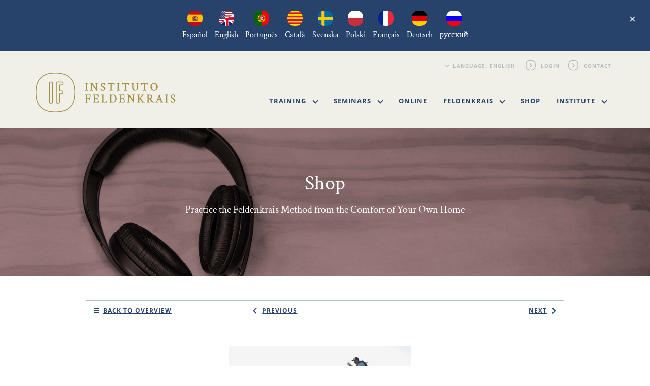

--- FILE ---
content_type: text/html; charset=UTF-8
request_url: https://www.feldenkrais-institute.com/shop/diagonals-for-walking-and-running-single-lessons/?cart-add=153
body_size: 9339
content:

<!DOCTYPE html>

<html lang="en-US">
<head>
    <meta charset="UTF-8" />
    <meta name='viewport' content='width=device-width, initial-scale=1' />
    <meta http-equiv="X-UA-Compatible" content="IE=edge" />

    <title>Diagonals &#8211; for walking and running :: Instituto Feldenkrais</title>

    <link rel="alternate" type="application/rss+xml" title="RSS 2.0" href="https://www.feldenkrais-institute.com/feed/" />
    <link rel="profile" href="http://gmpg.org/xfn/11" />
    <link rel="pingback" href="https://www.feldenkrais-institute.com/xmlrpc.php" />

    <link rel="shortcut icon" href="https://www.feldenkrais-institute.com/wp-content/themes/ife/img/favicon.ico" type="image/x-icon" />

    <link rel="apple-touch-icon-precomposed" href="https://www.feldenkrais-institute.com/wp-content/themes/ife/img/favicon-144.png" sizes="144x144" />
    <link rel="apple-touch-icon-precomposed" href="https://www.feldenkrais-institute.com/wp-content/themes/ife/img/favicon-128.png" sizes="128x128" />
    <link rel="apple-touch-icon-precomposed" href="https://www.feldenkrais-institute.com/wp-content/themes/ife/img/favicon-114.png" sizes="114x114" />
    <link rel="apple-touch-icon-precomposed" href="https://www.feldenkrais-institute.com/wp-content/themes/ife/img/favicon-72.png" sizes="72x72" />
    <link rel="apple-touch-icon-precomposed" href="https://www.feldenkrais-institute.com/wp-content/themes/ife/img/favicon-57.png" />

    <meta property="og:image" content="https://www.feldenkrais-institute.com/wp-content/themes/ife/img/favicon-144.png" />

            <meta name="ROBOTS" content="INDEX,FOLLOW" />
    
    <!-- begin wp_head -->
    <meta name='robots' content='max-image-preview:large' />
	<style>img:is([sizes="auto" i], [sizes^="auto," i]) { contain-intrinsic-size: 3000px 1500px }</style>
	<link rel="alternate" hreflang="es-es" href="https://www.institutofeldenkrais.com/shop/diagonales-para-caminar-y-correr-clases-sueltas/" />
<link rel="alternate" hreflang="en-us" href="https://www.feldenkrais-institute.com/shop/diagonals-for-walking-and-running-single-lessons/" />
<link rel="alternate" hreflang="x-default" href="https://www.institutofeldenkrais.com/shop/diagonales-para-caminar-y-correr-clases-sueltas/" />
<link rel='dns-prefetch' href='//www.institutofeldenkrais.com' />
<link rel='stylesheet' id='styles.min-css' href='https://www.feldenkrais-institute.com/wp-content/themes/ife/css/styles.min.css?ver=5d8c9d0855eb02a9977edb6b7cdad796f72c106d' type='text/css' media='all' />
<style id='classic-theme-styles-inline-css' type='text/css'>
/*! This file is auto-generated */
.wp-block-button__link{color:#fff;background-color:#32373c;border-radius:9999px;box-shadow:none;text-decoration:none;padding:calc(.667em + 2px) calc(1.333em + 2px);font-size:1.125em}.wp-block-file__button{background:#32373c;color:#fff;text-decoration:none}
</style>
<style id='global-styles-inline-css' type='text/css'>
:root{--wp--preset--aspect-ratio--square: 1;--wp--preset--aspect-ratio--4-3: 4/3;--wp--preset--aspect-ratio--3-4: 3/4;--wp--preset--aspect-ratio--3-2: 3/2;--wp--preset--aspect-ratio--2-3: 2/3;--wp--preset--aspect-ratio--16-9: 16/9;--wp--preset--aspect-ratio--9-16: 9/16;--wp--preset--color--black: #000000;--wp--preset--color--cyan-bluish-gray: #abb8c3;--wp--preset--color--white: #ffffff;--wp--preset--color--pale-pink: #f78da7;--wp--preset--color--vivid-red: #cf2e2e;--wp--preset--color--luminous-vivid-orange: #ff6900;--wp--preset--color--luminous-vivid-amber: #fcb900;--wp--preset--color--light-green-cyan: #7bdcb5;--wp--preset--color--vivid-green-cyan: #00d084;--wp--preset--color--pale-cyan-blue: #8ed1fc;--wp--preset--color--vivid-cyan-blue: #0693e3;--wp--preset--color--vivid-purple: #9b51e0;--wp--preset--gradient--vivid-cyan-blue-to-vivid-purple: linear-gradient(135deg,rgba(6,147,227,1) 0%,rgb(155,81,224) 100%);--wp--preset--gradient--light-green-cyan-to-vivid-green-cyan: linear-gradient(135deg,rgb(122,220,180) 0%,rgb(0,208,130) 100%);--wp--preset--gradient--luminous-vivid-amber-to-luminous-vivid-orange: linear-gradient(135deg,rgba(252,185,0,1) 0%,rgba(255,105,0,1) 100%);--wp--preset--gradient--luminous-vivid-orange-to-vivid-red: linear-gradient(135deg,rgba(255,105,0,1) 0%,rgb(207,46,46) 100%);--wp--preset--gradient--very-light-gray-to-cyan-bluish-gray: linear-gradient(135deg,rgb(238,238,238) 0%,rgb(169,184,195) 100%);--wp--preset--gradient--cool-to-warm-spectrum: linear-gradient(135deg,rgb(74,234,220) 0%,rgb(151,120,209) 20%,rgb(207,42,186) 40%,rgb(238,44,130) 60%,rgb(251,105,98) 80%,rgb(254,248,76) 100%);--wp--preset--gradient--blush-light-purple: linear-gradient(135deg,rgb(255,206,236) 0%,rgb(152,150,240) 100%);--wp--preset--gradient--blush-bordeaux: linear-gradient(135deg,rgb(254,205,165) 0%,rgb(254,45,45) 50%,rgb(107,0,62) 100%);--wp--preset--gradient--luminous-dusk: linear-gradient(135deg,rgb(255,203,112) 0%,rgb(199,81,192) 50%,rgb(65,88,208) 100%);--wp--preset--gradient--pale-ocean: linear-gradient(135deg,rgb(255,245,203) 0%,rgb(182,227,212) 50%,rgb(51,167,181) 100%);--wp--preset--gradient--electric-grass: linear-gradient(135deg,rgb(202,248,128) 0%,rgb(113,206,126) 100%);--wp--preset--gradient--midnight: linear-gradient(135deg,rgb(2,3,129) 0%,rgb(40,116,252) 100%);--wp--preset--font-size--small: 13px;--wp--preset--font-size--medium: 20px;--wp--preset--font-size--large: 36px;--wp--preset--font-size--x-large: 42px;--wp--preset--spacing--20: 0.44rem;--wp--preset--spacing--30: 0.67rem;--wp--preset--spacing--40: 1rem;--wp--preset--spacing--50: 1.5rem;--wp--preset--spacing--60: 2.25rem;--wp--preset--spacing--70: 3.38rem;--wp--preset--spacing--80: 5.06rem;--wp--preset--shadow--natural: 6px 6px 9px rgba(0, 0, 0, 0.2);--wp--preset--shadow--deep: 12px 12px 50px rgba(0, 0, 0, 0.4);--wp--preset--shadow--sharp: 6px 6px 0px rgba(0, 0, 0, 0.2);--wp--preset--shadow--outlined: 6px 6px 0px -3px rgba(255, 255, 255, 1), 6px 6px rgba(0, 0, 0, 1);--wp--preset--shadow--crisp: 6px 6px 0px rgba(0, 0, 0, 1);}:where(.is-layout-flex){gap: 0.5em;}:where(.is-layout-grid){gap: 0.5em;}body .is-layout-flex{display: flex;}.is-layout-flex{flex-wrap: wrap;align-items: center;}.is-layout-flex > :is(*, div){margin: 0;}body .is-layout-grid{display: grid;}.is-layout-grid > :is(*, div){margin: 0;}:where(.wp-block-columns.is-layout-flex){gap: 2em;}:where(.wp-block-columns.is-layout-grid){gap: 2em;}:where(.wp-block-post-template.is-layout-flex){gap: 1.25em;}:where(.wp-block-post-template.is-layout-grid){gap: 1.25em;}.has-black-color{color: var(--wp--preset--color--black) !important;}.has-cyan-bluish-gray-color{color: var(--wp--preset--color--cyan-bluish-gray) !important;}.has-white-color{color: var(--wp--preset--color--white) !important;}.has-pale-pink-color{color: var(--wp--preset--color--pale-pink) !important;}.has-vivid-red-color{color: var(--wp--preset--color--vivid-red) !important;}.has-luminous-vivid-orange-color{color: var(--wp--preset--color--luminous-vivid-orange) !important;}.has-luminous-vivid-amber-color{color: var(--wp--preset--color--luminous-vivid-amber) !important;}.has-light-green-cyan-color{color: var(--wp--preset--color--light-green-cyan) !important;}.has-vivid-green-cyan-color{color: var(--wp--preset--color--vivid-green-cyan) !important;}.has-pale-cyan-blue-color{color: var(--wp--preset--color--pale-cyan-blue) !important;}.has-vivid-cyan-blue-color{color: var(--wp--preset--color--vivid-cyan-blue) !important;}.has-vivid-purple-color{color: var(--wp--preset--color--vivid-purple) !important;}.has-black-background-color{background-color: var(--wp--preset--color--black) !important;}.has-cyan-bluish-gray-background-color{background-color: var(--wp--preset--color--cyan-bluish-gray) !important;}.has-white-background-color{background-color: var(--wp--preset--color--white) !important;}.has-pale-pink-background-color{background-color: var(--wp--preset--color--pale-pink) !important;}.has-vivid-red-background-color{background-color: var(--wp--preset--color--vivid-red) !important;}.has-luminous-vivid-orange-background-color{background-color: var(--wp--preset--color--luminous-vivid-orange) !important;}.has-luminous-vivid-amber-background-color{background-color: var(--wp--preset--color--luminous-vivid-amber) !important;}.has-light-green-cyan-background-color{background-color: var(--wp--preset--color--light-green-cyan) !important;}.has-vivid-green-cyan-background-color{background-color: var(--wp--preset--color--vivid-green-cyan) !important;}.has-pale-cyan-blue-background-color{background-color: var(--wp--preset--color--pale-cyan-blue) !important;}.has-vivid-cyan-blue-background-color{background-color: var(--wp--preset--color--vivid-cyan-blue) !important;}.has-vivid-purple-background-color{background-color: var(--wp--preset--color--vivid-purple) !important;}.has-black-border-color{border-color: var(--wp--preset--color--black) !important;}.has-cyan-bluish-gray-border-color{border-color: var(--wp--preset--color--cyan-bluish-gray) !important;}.has-white-border-color{border-color: var(--wp--preset--color--white) !important;}.has-pale-pink-border-color{border-color: var(--wp--preset--color--pale-pink) !important;}.has-vivid-red-border-color{border-color: var(--wp--preset--color--vivid-red) !important;}.has-luminous-vivid-orange-border-color{border-color: var(--wp--preset--color--luminous-vivid-orange) !important;}.has-luminous-vivid-amber-border-color{border-color: var(--wp--preset--color--luminous-vivid-amber) !important;}.has-light-green-cyan-border-color{border-color: var(--wp--preset--color--light-green-cyan) !important;}.has-vivid-green-cyan-border-color{border-color: var(--wp--preset--color--vivid-green-cyan) !important;}.has-pale-cyan-blue-border-color{border-color: var(--wp--preset--color--pale-cyan-blue) !important;}.has-vivid-cyan-blue-border-color{border-color: var(--wp--preset--color--vivid-cyan-blue) !important;}.has-vivid-purple-border-color{border-color: var(--wp--preset--color--vivid-purple) !important;}.has-vivid-cyan-blue-to-vivid-purple-gradient-background{background: var(--wp--preset--gradient--vivid-cyan-blue-to-vivid-purple) !important;}.has-light-green-cyan-to-vivid-green-cyan-gradient-background{background: var(--wp--preset--gradient--light-green-cyan-to-vivid-green-cyan) !important;}.has-luminous-vivid-amber-to-luminous-vivid-orange-gradient-background{background: var(--wp--preset--gradient--luminous-vivid-amber-to-luminous-vivid-orange) !important;}.has-luminous-vivid-orange-to-vivid-red-gradient-background{background: var(--wp--preset--gradient--luminous-vivid-orange-to-vivid-red) !important;}.has-very-light-gray-to-cyan-bluish-gray-gradient-background{background: var(--wp--preset--gradient--very-light-gray-to-cyan-bluish-gray) !important;}.has-cool-to-warm-spectrum-gradient-background{background: var(--wp--preset--gradient--cool-to-warm-spectrum) !important;}.has-blush-light-purple-gradient-background{background: var(--wp--preset--gradient--blush-light-purple) !important;}.has-blush-bordeaux-gradient-background{background: var(--wp--preset--gradient--blush-bordeaux) !important;}.has-luminous-dusk-gradient-background{background: var(--wp--preset--gradient--luminous-dusk) !important;}.has-pale-ocean-gradient-background{background: var(--wp--preset--gradient--pale-ocean) !important;}.has-electric-grass-gradient-background{background: var(--wp--preset--gradient--electric-grass) !important;}.has-midnight-gradient-background{background: var(--wp--preset--gradient--midnight) !important;}.has-small-font-size{font-size: var(--wp--preset--font-size--small) !important;}.has-medium-font-size{font-size: var(--wp--preset--font-size--medium) !important;}.has-large-font-size{font-size: var(--wp--preset--font-size--large) !important;}.has-x-large-font-size{font-size: var(--wp--preset--font-size--x-large) !important;}
:where(.wp-block-post-template.is-layout-flex){gap: 1.25em;}:where(.wp-block-post-template.is-layout-grid){gap: 1.25em;}
:where(.wp-block-columns.is-layout-flex){gap: 2em;}:where(.wp-block-columns.is-layout-grid){gap: 2em;}
:root :where(.wp-block-pullquote){font-size: 1.5em;line-height: 1.6;}
</style>
<link rel='stylesheet' id='wpml-legacy-dropdown-0-css' href='https://www.feldenkrais-institute.com/wp-content/plugins/sitepress-multilingual-cms/templates/language-switchers/legacy-dropdown/style.min.css?ver=1' type='text/css' media='all' />
<style id='wpml-legacy-dropdown-0-inline-css' type='text/css'>
.wpml-ls-statics-shortcode_actions, .wpml-ls-statics-shortcode_actions .wpml-ls-sub-menu, .wpml-ls-statics-shortcode_actions a {border-color:#cdcdcd;}.wpml-ls-statics-shortcode_actions a, .wpml-ls-statics-shortcode_actions .wpml-ls-sub-menu a, .wpml-ls-statics-shortcode_actions .wpml-ls-sub-menu a:link, .wpml-ls-statics-shortcode_actions li:not(.wpml-ls-current-language) .wpml-ls-link, .wpml-ls-statics-shortcode_actions li:not(.wpml-ls-current-language) .wpml-ls-link:link {color:#444444;background-color:#ffffff;}.wpml-ls-statics-shortcode_actions .wpml-ls-sub-menu a:hover,.wpml-ls-statics-shortcode_actions .wpml-ls-sub-menu a:focus, .wpml-ls-statics-shortcode_actions .wpml-ls-sub-menu a:link:hover, .wpml-ls-statics-shortcode_actions .wpml-ls-sub-menu a:link:focus {color:#000000;background-color:#eeeeee;}.wpml-ls-statics-shortcode_actions .wpml-ls-current-language > a {color:#444444;background-color:#ffffff;}.wpml-ls-statics-shortcode_actions .wpml-ls-current-language:hover>a, .wpml-ls-statics-shortcode_actions .wpml-ls-current-language>a:focus {color:#000000;background-color:#eeeeee;}
</style>
<script type="text/javascript" src="https://www.feldenkrais-institute.com/wp-content/themes/ife/js/modernizr.min.js?ver=5d8c9d0855eb02a9977edb6b7cdad796f72c106d" id="modernizr.min-js"></script>
<script type="text/javascript" src="https://www.feldenkrais-institute.com/wp-content/themes/ife/js/jquery-1.11.0.js?ver=5d8c9d0855eb02a9977edb6b7cdad796f72c106d" id="jquery-1.11.0-js"></script>
<script type="text/javascript" src="https://www.feldenkrais-institute.com/wp-content/themes/ife/js/jquery.scrollTo.min.js?ver=5d8c9d0855eb02a9977edb6b7cdad796f72c106d" id="jquery.scrollTo.min-js"></script>
<script type="text/javascript" src="https://www.feldenkrais-institute.com/wp-content/themes/ife/js/js.cookie.min.js?ver=5d8c9d0855eb02a9977edb6b7cdad796f72c106d" id="js.cookie.min-js"></script>
<script type="text/javascript" src="https://www.feldenkrais-institute.com/wp-content/themes/ife/js/bootstrap.min.js?ver=5d8c9d0855eb02a9977edb6b7cdad796f72c106d" id="bootstrap.min-js"></script>
<script type="text/javascript" src="https://www.feldenkrais-institute.com/wp-content/themes/ife/js/misc.js?ver=5d8c9d0855eb02a9977edb6b7cdad796f72c106d" id="misc-js"></script>
<script type="text/javascript" src="https://www.feldenkrais-institute.com/wp-content/plugins/sitepress-multilingual-cms/templates/language-switchers/legacy-dropdown/script.min.js?ver=1" id="wpml-legacy-dropdown-0-js"></script>
<link rel="https://api.w.org/" href="https://www.feldenkrais-institute.com/wp-json/" /><link rel="EditURI" type="application/rsd+xml" title="RSD" href="https://www.feldenkrais-institute.com/xmlrpc.php?rsd" />
<meta name="generator" content="WordPress 6.8.3" />
<link rel="canonical" href="https://www.feldenkrais-institute.com/shop/diagonals-for-walking-and-running-single-lessons/" />
<link rel='shortlink' href='https://www.feldenkrais-institute.com/?p=27295' />
<link rel="alternate" title="oEmbed (JSON)" type="application/json+oembed" href="https://www.feldenkrais-institute.com/wp-json/oembed/1.0/embed?url=https%3A%2F%2Fwww.feldenkrais-institute.com%2Fshop%2Fdiagonals-for-walking-and-running-single-lessons%2F" />
<link rel="alternate" title="oEmbed (XML)" type="text/xml+oembed" href="https://www.feldenkrais-institute.com/wp-json/oembed/1.0/embed?url=https%3A%2F%2Fwww.feldenkrais-institute.com%2Fshop%2Fdiagonals-for-walking-and-running-single-lessons%2F&#038;format=xml" />
<meta name="generator" content="WPML ver:4.7.3 stt:8,1,4,3,42,43,47,2,52;" />
    <!-- endof wp_head -->

    <!--[if lt IE 9]>
        <script src="https://oss.maxcdn.com/libs/html5shiv/3.7.0/html5shiv.js"></script>
        <script src="https://oss.maxcdn.com/libs/respond.js/1.4.2/respond.min.js"></script>
        <link rel="stylesheet" src="https://www.feldenkrais-institute.com/wp-content/themes/ife/css/ie8.css"/>
    <![endif]-->

            <script defer data-domain="feldenkrais-institute.com" src="https://plausible.io/js/script.js"></script>
        </head>

<body ontouchstart="" class="wp-singular ife_shop_item-template-default single single-ife_shop_item postid-27295 wp-theme-ife" >
<a name="top" data-scrollto></a>

<div id="languagebanner" class="languagebanner">
    <div class="languagebanner__inner">
        <div class="languagebanner__notice">
                            <a class="languagebanner__link" href="https://www.institutofeldenkrais.com/shop/diagonales-para-caminar-y-correr-clases-sueltas/" hreflang="es" data-baseurl="https://www.institutofeldenkrais.com">
                    <img class="languagebanner__icon" src="https://www.feldenkrais-institute.com/wp-content/themes/ife/img/language/es-round.png" />
                    <span class="languagebanner__text">Español</span>
                </a>
                            <a class="languagebanner__link" href="https://www.feldenkrais-institute.com/shop/diagonals-for-walking-and-running-single-lessons/" hreflang="en" data-baseurl="https://www.feldenkrais-institute.com">
                    <img class="languagebanner__icon" src="https://www.feldenkrais-institute.com/wp-content/themes/ife/img/language/en-round.png" />
                    <span class="languagebanner__text">English</span>
                </a>
                            <a class="languagebanner__link" href="" hreflang="pt-pt" data-baseurl="">
                    <img class="languagebanner__icon" src="https://www.feldenkrais-institute.com/wp-content/themes/ife/img/language/pt-pt-round.png" />
                    <span class="languagebanner__text">Português</span>
                </a>
                            <a class="languagebanner__link" href="" hreflang="ca" data-baseurl="">
                    <img class="languagebanner__icon" src="https://www.feldenkrais-institute.com/wp-content/themes/ife/img/language/ca-round.png" />
                    <span class="languagebanner__text">Català</span>
                </a>
                            <a class="languagebanner__link" href="" hreflang="sv" data-baseurl="">
                    <img class="languagebanner__icon" src="https://www.feldenkrais-institute.com/wp-content/themes/ife/img/language/sv-round.png" />
                    <span class="languagebanner__text">Svenska</span>
                </a>
                            <a class="languagebanner__link" href="" hreflang="pl" data-baseurl="">
                    <img class="languagebanner__icon" src="https://www.feldenkrais-institute.com/wp-content/themes/ife/img/language/pl-round.png" />
                    <span class="languagebanner__text">Polski</span>
                </a>
                            <a class="languagebanner__link" href="" hreflang="fr" data-baseurl="">
                    <img class="languagebanner__icon" src="https://www.feldenkrais-institute.com/wp-content/themes/ife/img/language/fr-round.png" />
                    <span class="languagebanner__text">Français</span>
                </a>
                            <a class="languagebanner__link" href="" hreflang="de" data-baseurl="">
                    <img class="languagebanner__icon" src="https://www.feldenkrais-institute.com/wp-content/themes/ife/img/language/de-round.png" />
                    <span class="languagebanner__text">Deutsch</span>
                </a>
                            <a class="languagebanner__link" href="" hreflang="ru" data-baseurl="">
                    <img class="languagebanner__icon" src="https://www.feldenkrais-institute.com/wp-content/themes/ife/img/language/ru-round.png" />
                    <span class="languagebanner__text">русский</span>
                </a>
                        <button class="languagebanner__dismiss">&times;</button>
        </div>
    </div>
</div>
<script type="text/javascript">
    // <!--
    jQuery(function() {

        var languagebanner = jQuery('#languagebanner');
        var hide = languagebanner.find('button');

        jQuery.ajax({
            'url' : "https:\/\/www.feldenkrais-institute.com\/wp-content\/themes\/ife\/tools\/language-note.php",
            'method' : 'GET',
            'dataType' : 'json',
            'data' : { "language" : "en" },
            'success' : function(r) {
                if(r.show) {
                    languagebanner.addClass('show');
                }
            }
        });
        languagebanner.find('a').each(function(i,e) {
            var a = jQuery(e);
            (function(a){
                a.click(function(e) {
                    jQuery.ajax({
                        'url' : "https:\/\/www.feldenkrais-institute.com\/wp-content\/themes\/ife\/tools\/language-note.php?accept",
                        'method' : 'GET',
                        'success' : function() {
                            var baseUrl = a.attr('data-baseurl');
                            var targetUrl = a.attr('href');
                            window.IF.switchLanguage(baseUrl, targetUrl);
                        }
                    });
                    e.preventDefault();
                    return false;
                });
            })(a);
        });
        hide.click(function() {
            languagebanner.slideUp(500, function() {
                languagebanner.removeClass('show');
            });
            jQuery.ajax({
                'url' : "https:\/\/www.feldenkrais-institute.com\/wp-content\/themes\/ife\/tools\/language-note.php?accept",
                'method' : 'GET'
            });
        });
    });
    // -->
</script><header id="site_header" class="siteheader bg_gold">
    <div class="container" id="header_logosection">
    <div class="row">
        <div class="col-sm-8 col-sm-offset-4 hidden_mobile">
            <ul class="siteheader__subnav">
                <li>
                    <select class="language_select" placeholder="Language">
                                                    <option
                                                                value="es"
                                data-targeturl="https://www.institutofeldenkrais.com/shop/diagonales-para-caminar-y-correr-clases-sueltas/"
                                data-baseurl="https://www.institutofeldenkrais.com"
                            >Language: Español</option>
                                                    <option
                                selected="selected"                                value="en"
                                data-targeturl="https://www.feldenkrais-institute.com/shop/diagonals-for-walking-and-running-single-lessons/"
                                data-baseurl="https://www.feldenkrais-institute.com"
                            >Language: English</option>
                                            </select>
                </li>

                                                    <li>
                        <a class="link_action" href="https://www.feldenkrais-institute.com/account/?section=login">Login</a>
                    </li>
                    
                                    <li>
                        <a class="link_action" href="https://www.feldenkrais-institute.com/contact/">Contact</a>
                    </li>
                            </ul>
        </div>
    </div>
</div>
<script type="text/javascript">
    // <!--
    jQuery(function() {

        // hook on hrefs switching language
        jQuery('.language_switch_link > a').click(function(event) {

            event.stopPropagation();
            event.preventDefault();

            var link = jQuery(this);
            var baseUrl = link.attr('data-baseurl');
            var targetUrl = link.attr('data-targeturl');

            window.IF.switchLanguage(baseUrl, targetUrl);

            return false;
        });

        // hook on language dropdown
        jQuery('.language_select').change(function() {

            var language = jQuery(this).val();
            var baseUrl = jQuery(this).find('option[value='+language+']').attr('data-baseurl');
            var targetUrl = jQuery(this).find('option[value='+language+']').attr('data-targeturl');

            window.IF.switchLanguage(baseUrl, targetUrl);
        });
    });
    // -->
</script>    <div class="container">
    <nav class="navbar navbar-default" role="navigation" data-navbar>
        <a href="https://www.feldenkrais-institute.com" class="navbar__logolink" id="#header-logo">
            <img class="img-responsive" src="https://www.feldenkrais-institute.com/wp-content/themes/ife/img/ife_logo.svg"/>
        </a>

        <button type="button" class="navbar__togglepublic hidden_desktop" data-navbar-toggle="navcollapse-public">
            <span class="">Toggle navigation</span>
        </button>

        <div class="navbar__collapsepublic navbar-collapse" data-navbar-collapse="navcollapse-public">
            <ul class="nav navbar-nav">
                <li class="menu-item dropdown" data-menu-toggleable>
    <a href="#"
                data-menu-toggler
    >
        Training        <span class="caret"></span>    </a>
            <ul class="dropdown-menu "  data-menu-toggled >
            <li class="menu-item" >
    <a href="https://www.feldenkrais-institute.com/trainings/"
                data-menu-toggler
    >
        Training Courses            </a>
    </li><li class="menu-item" >
    <a href="https://www.feldenkrais-institute.com/educational-content-and-learning-strategy/"
                data-menu-toggler
    >
        Educational content of our training programs            </a>
    </li><li class="menu-item" >
    <a href="https://www.feldenkrais-institute.com/visit-a-training/"
                data-menu-toggler
    >
        Visit a Training Program            </a>
    </li><li class="menu-item" >
    <a href="https://www.feldenkrais-institute.com/working-as-a-feldenkrais-practitioner/"
                data-menu-toggler
    >
        Working as a Feldenkrais practitioner            </a>
    </li><li class="menu-item" >
    <a href="https://www.feldenkrais-institute.com/training-faq/"
                data-menu-toggler
    >
        Training FAQ            </a>
    </li>        </ul>
    </li><li class="menu-item dropdown" data-menu-toggleable>
    <a href="#"
                data-menu-toggler
    >
        Seminars        <span class="caret"></span>    </a>
            <ul class="dropdown-menu "  data-menu-toggled >
            <li class="menu-item" >
    <a href="https://www.feldenkrais-institute.com/public-seminars/"
                data-menu-toggler
    >
        Public Seminars            </a>
    </li><li class="menu-item" >
    <a href="https://www.feldenkrais-institute.com/post-graduate-seminars/"
                data-menu-toggler
    >
        Postgraduate Seminars            </a>
    </li><li class="menu-item" >
    <a href="https://www.feldenkrais-institute.com/sounder-sleep-system/"
                data-menu-toggler
    >
        Sounder Sleep System™            </a>
    </li><li class="menu-item" >
    <a href="https://www.feldenkrais-institute.com/seminar-faq/"
                data-menu-toggler
    >
        Seminar FAQs            </a>
    </li>        </ul>
    </li><li class="menu-item" >
    <a href="https://www.feldenkrais-institute.com/online-seminars/"
                data-menu-toggler
    >
        Online            </a>
    </li><li class="menu-item dropdown" data-menu-toggleable>
    <a href="#"
                data-menu-toggler
    >
        Feldenkrais        <span class="caret"></span>    </a>
            <ul class="dropdown-menu "  data-menu-toggled >
            <li class="menu-item" >
    <a href="https://www.feldenkrais-institute.com/about-the-feldenkrais-method/"
                data-menu-toggler
    >
        About the Method            </a>
    </li><li class="menu-item" >
    <a href="https://www.feldenkrais-institute.com/moshe-feldenkrais/"
                data-menu-toggler
    >
        Moshé Feldenkrais            </a>
    </li><li class="menu-item" >
    <a href="https://www.feldenkrais-institute.com/resources/"
                data-menu-toggler
    >
        Resources            </a>
    </li>        </ul>
    </li><li class="menu-item" >
    <a href="https://www.feldenkrais-institute.com/shop/"
                data-menu-toggler
    >
        Shop            </a>
    </li><li class="menu-item dropdown" data-menu-toggleable>
    <a href="#"
                data-menu-toggler
    >
        Institute        <span class="caret"></span>    </a>
            <ul class="dropdown-menu "  data-menu-toggled >
            <li class="menu-item" >
    <a href="https://www.feldenkrais-institute.com/the-team/"
                data-menu-toggler
    >
        The Team            </a>
    </li><li class="menu-item" >
    <a href="https://www.feldenkrais-institute.com/alumni/"
                data-menu-toggler
    >
        Alumni            </a>
    </li>        </ul>
    </li><li class="menu-item dropdown hidden_desktop" data-menu-toggleable>
    <a href="#"
                data-menu-toggler
    >
        Language        <span class="caret"></span>    </a>
            <ul class="dropdown-menu "  data-menu-toggled >
            <li class="menu-item language_switch_link" >
    <a href="https://www.institutofeldenkrais.com/shop/diagonales-para-caminar-y-correr-clases-sueltas/"
        data-baseurl="https://www.institutofeldenkrais.com" data-targeturl="https://www.institutofeldenkrais.com/shop/diagonales-para-caminar-y-correr-clases-sueltas/"         data-menu-toggler
    >
        Español            </a>
    </li><li class="menu-item language_switch_link" >
    <a href="https://www.feldenkrais-institute.com/shop/diagonals-for-walking-and-running-single-lessons/"
        data-baseurl="https://www.feldenkrais-institute.com" data-targeturl="https://www.feldenkrais-institute.com/shop/diagonals-for-walking-and-running-single-lessons/"         data-menu-toggler
    >
        English            </a>
    </li>        </ul>
    </li>            </ul>
        </div>

                    <a href="https://www.feldenkrais-institute.com/account/?section=login" class="navbar__toggleaccount hidden_desktop">
                <div class="inner">
                    <div class="col col-icon">
                        <svg width="35" height="35" viewBox="0 0 35 35" xmlns="http://www.w3.org/2000/svg">
                            <path
                                    d="M17.5 0C7.833 0 0 7.833 0 17.5S7.833 35 17.5 35 35 27.167 35 17.5 27.167 0 17.5 0zm0 1.346c8.903 0 16.154 7.243 16.154 16.154 0 3.939-1.415 7.547-3.761 10.351-1.694-.694-5.582-2.041-7.87-2.719-.203-.06-.228-.076-.228-.906 0-.686.28-1.38.559-1.974.305-.635.652-1.711.78-2.677.355-.415.846-1.228 1.151-2.787.271-1.372.144-1.872-.034-2.337-.017-.051-.042-.102-.05-.144-.068-.322.025-1.991.262-3.287.161-.89-.042-2.779-1.262-4.346-.771-.99-2.253-2.202-4.956-2.372h-1.482c-2.66.17-4.134 1.381-4.913 2.372-1.228 1.567-1.432 3.456-1.27 4.346.237 1.296.33 2.965.262 3.287-.017.059-.034.101-.05.152-.179.466-.314.966-.035 2.338.314 1.559.796 2.372 1.152 2.787.127.965.483 2.033.78 2.677.22.465.321 1.1.321 1.999 0 .838-.033.847-.22.906-2.38.703-6.15 2.058-7.657 2.71A16.072 16.072 0 0 1 1.346 17.5c0-8.903 7.251-16.154 16.154-16.154z"
                                    fill="#26436C" fill-rule="evenodd"/>
                        </svg>
                    </div>
                    <div class="col col-text">
                        <span class="text">Login</span>
                    </div>
                </div>
            </a>
            </nav>
</div>
<script type="text/javascript">
    // <!--
    jQuery(function() {
        IF.togglerMenu(jQuery('.navbar__collapsepublic'), true);
        IF.togglerMenu(jQuery('.navbar__collapseaccount'), false);
    });
    // -->
</script></header>
<div id="main"><section id="page_header" class="header_with_image wide" style="background-image: url('https://www.feldenkrais-institute.com/wp-content/themes/ife/img/shop_header.jpg');">
    <div class="container">
        <div class="row">
            <hgroup class="col-sm-8 block_centered">
                <h1 class="page_header__headline">Shop</h1>
                <p class="page_header__subtext">Practice the Feldenkrais Method from the Comfort of Your Own Home</p>
            </hgroup>
        </div>
    </div>
</section><a name="product"></a><section class="bg_white">
    <div class="container">
        <div class="row" id="paging_nav">
            <div class="paging_nav__wrap clearfix">
                <div class="col-sm-4">
                    <div class="paging_nav__up"><a href="https://www.feldenkrais-institute.com/shop/">Back to Overview</a></div>
                </div>
                <div class="col-sm-8 clearfix">
                    <div class="paging_nav__prev"><a href="https://www.feldenkrais-institute.com/shop/sitting-on-a-chair-single-lessons/">previous</a></div>                    <div class="paging_nav__next"><a href="https://www.feldenkrais-institute.com/shop/lightening-your-weight-single-lessons/">next</a></div>                </div>
            </div>
        </div>
    </div>
</section><section id="selected_item" class="bg_white">
    <div class="container">
        <div class="row">
            <div class="col-sm-6 block_centered section_head">
                <div class="imgwrap" style="background-image: url('/wp-content/uploads/resized/27415_450x200-048efe7175b3077d455fc759935c4f09-cam-adams-imBSxksI7DA-unsplash-1.jpg?ver=5d8c9d0855eb02a9977edb6b7cdad796f72c106d');"></div>
                <h2>Diagonals - for walking and running</h2>
                <h3>6 MP3</h3>
            </div>
        </div>
    </div>
</section><section id="order_instructions" class="bg_white">
    <div class="container">
        <div class="row">
                            <div class="col-sm-10 col-sm-offset-1">
                                        <p>For almost two years, every Saturday afternoon, we offered a Feldenkrais <a href="https://www.feldenkrais-institute.com/about-the-feldenkrais-method/">ATM </a>taught online by different members from our international training team. Every week a different teacher, each with their own extensive and varied experience of teaching the Feldenkrais Method, generously shared their knowledge with us and taught one of their favorite Feldenkrais lessons. Each of these highly effective Feldenkrais lessons focused on a different aspect of human movement, posture and self-organization.</p>
<p>You can now benefit from these lessons and download them as mp3s. They are a fantastic way to deepen your practice of the Feldenkrais Method or to be initiated into this beautiful method by some of the best Feldenkrais teachers in the world!</p>
<p>Please make sure that you have a mat or blanket available for the exercise. A flat pillow (for example a towel) is also advisable, just make sure it is not too thick or too soft. Some lessons are taught in sitting and are supposed to be done on a chair. The ideal chair is one with a flat surface and no upholstery.</p>
<p>Enjoy!</p>
<p>&nbsp;</p>
                </div>
                <div class="col-sm-12">
                    <div class="shop_items_table">
                                                    <div class="shop_items_table_row" id="product-151">
                                <div class="shop_items_table_col_name">
                                    <strong>
                                        Diagonals - for walking and running (#1) recorded on 10 October 2020                                    </strong>
                                                                            <br/>
                                        Authors/Speakers: <a href="https://www.feldenkrais-institute.com/team/dr-shelagh-oneill/">Dr. Shelagh O&#039;Neill</a>                                                                        <br/>
                                    Language: English with Spanish translation                                </div>
                                <div class="shop_items_table_col_download">
                                    <strong>
                                        Content                                    </strong>
                                    <br/>
                                    MP3, Duration: 56 Minutes                                </div>
                                <div class="shop_items_table_col_price">
                                    <strong>
                                        Price                                    </strong>
                                    <br/>
                                    7,00 &euro;
                                    <small>(incl. VAT)</small>
                                </div>
                                <div class="shop_items_table_col_cart ">
                                                                            <a class="btn btn-primary" href="?cart-add=151#product-151">Order Now</a>
                                                                        </div>
                            </div>
                                                        <div class="shop_items_table_row" id="product-152">
                                <div class="shop_items_table_col_name">
                                    <strong>
                                        Diagonals - for walking and running (#2) recorded on 17 October 2020                                    </strong>
                                                                            <br/>
                                        Authors/Speakers: <a href="https://www.feldenkrais-institute.com/team/dr-shelagh-oneill/">Dr. Shelagh O&#039;Neill</a>                                                                        <br/>
                                    Language: English with Spanish translation                                </div>
                                <div class="shop_items_table_col_download">
                                    <strong>
                                        Content                                    </strong>
                                    <br/>
                                    MP3, Duration: 56 Minutes                                </div>
                                <div class="shop_items_table_col_price">
                                    <strong>
                                        Price                                    </strong>
                                    <br/>
                                    7,00 &euro;
                                    <small>(incl. VAT)</small>
                                </div>
                                <div class="shop_items_table_col_cart ">
                                                                            <a class="btn btn-primary" href="?cart-add=152#product-152">Order Now</a>
                                                                        </div>
                            </div>
                                                        <div class="shop_items_table_row" id="product-153">
                                <div class="shop_items_table_col_name">
                                    <strong>
                                        Diagonals - for walking and running (#3) recorded on 7 November 2020                                    </strong>
                                                                            <br/>
                                        Authors/Speakers: <a href="https://www.feldenkrais-institute.com/team/dr-shelagh-oneill/">Dr. Shelagh O&#039;Neill</a>                                                                        <br/>
                                    Language: English with Spanish translation                                </div>
                                <div class="shop_items_table_col_download">
                                    <strong>
                                        Content                                    </strong>
                                    <br/>
                                    MP3, Duration: 58 Minutes                                </div>
                                <div class="shop_items_table_col_price">
                                    <strong>
                                        Price                                    </strong>
                                    <br/>
                                    7,00 &euro;
                                    <small>(incl. VAT)</small>
                                </div>
                                <div class="shop_items_table_col_cart in_cart">
                                                                            <a class="btn btn-primary" href="https://www.feldenkrais-institute.com/shop/?checkout">Go to Checkout</a>
                                        <div class="shop_items_table_in_cart">
                                            Item was added to the Cart                                            <br/>
                                            <a href="https://www.feldenkrais-institute.com/shop/?checkout">View Cart</a>
                                        </div>
                                                                        </div>
                            </div>
                                                        <div class="shop_items_table_row" id="product-154">
                                <div class="shop_items_table_col_name">
                                    <strong>
                                        Diagonals - for walking and running (#4) recorded on 15 May 2021                                    </strong>
                                                                            <br/>
                                        Authors/Speakers: Edward Yu                                                                        <br/>
                                    Language: English with Spanish translation                                </div>
                                <div class="shop_items_table_col_download">
                                    <strong>
                                        Content                                    </strong>
                                    <br/>
                                    MP3, Duration: 60 Minutes                                </div>
                                <div class="shop_items_table_col_price">
                                    <strong>
                                        Price                                    </strong>
                                    <br/>
                                    7,00 &euro;
                                    <small>(incl. VAT)</small>
                                </div>
                                <div class="shop_items_table_col_cart ">
                                                                            <a class="btn btn-primary" href="?cart-add=154#product-154">Order Now</a>
                                                                        </div>
                            </div>
                                                        <div class="shop_items_table_row" id="product-155">
                                <div class="shop_items_table_col_name">
                                    <strong>
                                        Diagonals - for walking and running (#5) recorded on 5 June 2021                                    </strong>
                                                                            <br/>
                                        Authors/Speakers: Edward Yu                                                                        <br/>
                                    Language: English with Spanish translation                                </div>
                                <div class="shop_items_table_col_download">
                                    <strong>
                                        Content                                    </strong>
                                    <br/>
                                    MP3, Duration: 64 Minutes                                </div>
                                <div class="shop_items_table_col_price">
                                    <strong>
                                        Price                                    </strong>
                                    <br/>
                                    7,00 &euro;
                                    <small>(incl. VAT)</small>
                                </div>
                                <div class="shop_items_table_col_cart ">
                                                                            <a class="btn btn-primary" href="?cart-add=155#product-155">Order Now</a>
                                                                        </div>
                            </div>
                                                        <div class="shop_items_table_row" id="product-156">
                                <div class="shop_items_table_col_name">
                                    <strong>
                                        Diagonals - for walking and running (#6) recorded on 18 September 2021                                    </strong>
                                                                            <br/>
                                        Authors/Speakers: <a href="https://www.feldenkrais-institute.com/team/mara-fusero/">Mara Fusero</a>                                                                        <br/>
                                    Language: English with Spanish translation                                </div>
                                <div class="shop_items_table_col_download">
                                    <strong>
                                        Content                                    </strong>
                                    <br/>
                                    MP3, Duration: 66 Minutes                                </div>
                                <div class="shop_items_table_col_price">
                                    <strong>
                                        Price                                    </strong>
                                    <br/>
                                    7,00 &euro;
                                    <small>(incl. VAT)</small>
                                </div>
                                <div class="shop_items_table_col_cart ">
                                                                            <a class="btn btn-primary" href="?cart-add=156#product-156">Order Now</a>
                                                                        </div>
                            </div>
                                                </div>
                </div>
                        </div>
    </div>
</section></div><footer class="site-footer" id="site_footer">

    <section id="footer_content" class="bg_gold">
        <div class="container">
            <div class="row">
                <div class="col-sm-5">
                    <h3>Contact</h3>
                    <p>Tel. <a href="tel:00491725969944">+49 172 596 9944</a><br />
WhatsApp <a href="https://api.whatsapp.com/send?phone=34633677875">+34 633 677 875</a><br />
E-Mail: <a href="mailto:info@feldenkrais-institute.com">info@feldenkrais-institute.com</a></p>
                </div>
                <div class="col-sm-7">
                                            <h3>Subscribe to our Newsletter</h3>
                        <p>When you sign up for our newsletter, you will receive 6 free mp3 Feldenkrais lessons. Once you have confirmed your subscription, a download link will be sent to your e-mail address.</p>
                        <form
                            id="footer_newsletter_form"
                            class="form-inline"
                            method="post"
                            action="https://www.feldenkrais-institute.com/newsletter/"
                            enctype="application/x-www-form-urlencoded"
                        >
                            <fieldset class="form-group">
                                <input type="hidden" name="ife_init" value="1" />
                                <input type="text" name="ife_email" value="" class="form-control" />
                                <button type="submit" class="form-control" name="footer_submit_newsletter" id="newsletter_form_submit">Submit</button>
                            </fieldset>
                        </form>
                                    </div>
            </div>
        </div>
    </section>

    <div class="section_divider bg_gold"><hr/></div>

    <section class="footer_legal bg_gold" id="footer_legal">
        <div class="container">
            <div class="row">
                <div class="col-md-6">
                    <p>&copy; 2009 - 2026&emsp;<br class="hidden_desktop"> Instituto Feldenkrais, S.L.U.</p>
                                    </div>
                <div class="col-md-6">
                    <ul id="menu-footer-links-en" class="legal_list list_unstyled list_nomargin"><li id="menu-item-177" class="menu-item menu-item-type-post_type menu-item-object-page menu-item-177"><a href="https://www.feldenkrais-institute.com/privacy-policy/">Privacy Policy</a></li>
<li id="menu-item-178" class="menu-item menu-item-type-post_type menu-item-object-page menu-item-178"><a href="https://www.feldenkrais-institute.com/legal-notice/">Legal notice</a></li>
<li id="menu-item-5899" class="menu-item menu-item-type-post_type menu-item-object-page menu-item-5899"><a href="https://www.feldenkrais-institute.com/account/">Login</a></li>
</ul>                </div>
            </div>
        </div>
    </section>

</footer>
<script type="speculationrules">
{"prefetch":[{"source":"document","where":{"and":[{"href_matches":"\/*"},{"not":{"href_matches":["\/wp-*.php","\/wp-admin\/*","\/wp-content\/uploads\/*","\/wp-content\/*","\/wp-content\/plugins\/*","\/wp-content\/themes\/ife\/*","\/*\\?(.+)"]}},{"not":{"selector_matches":"a[rel~=\"nofollow\"]"}},{"not":{"selector_matches":".no-prefetch, .no-prefetch a"}}]},"eagerness":"conservative"}]}
</script>
<script>
    jQuery(function() {

        var select = jQuery('#timezone-select');
        if(select.length === 0) {
            return;
        }
        
        var adjust = jQuery('*[data-tzs]');
        var update = function() {
            var timezone = select.val();
            adjust.each(function(i,e) {

                var element = jQuery(e);
                var timestamp = parseInt(element.attr('data-tzs'));
                var format = element.attr('data-tz-format');
                var d = new Date(timestamp * 1000);

                if(format === 'date') {
                    element.text(new Intl.DateTimeFormat('de-DE', {
                        'day' : '2-digit',
                        'month' : '2-digit',
                        'year' : 'numeric',
                        'timeZone' : timezone
                    }).format(d));
                }
                else if(format === 'date-month-day') {
                    element.text(new Intl.DateTimeFormat('de-DE', {
                        'day' : '2-digit',
                        'month' : '2-digit',
                        'timeZone' : timezone
                    }).format(d));
                }
                else if(format === 'hour') {
                    element.text(new Intl.DateTimeFormat('de-DE', {
                        'hour' : '2-digit',
                        'minute' : '2-digit',
                        'timeZone' : timezone
                    }).format(d));
                }
            });
        };

        select.change(function() {
            update();
            Cookies.set('timezone', select.val(), { 'expires' : 365, 'path' : '/'});
        });

        // check for cookie
        
        var option = select.find('option[selected]'); // selected option by post
        if(option.length === 0) {
            var cookieTimezone = Cookies.get('timezone');
            option = select.find('option[value="' + cookieTimezone + '"]'); // from cookie
        }
        if(option.length === 0) {
            var clientTimeZoneName = Intl.DateTimeFormat().resolvedOptions().timeZone;
            option = select.find('option[value="'+clientTimeZoneName+'"]'); // from browser by name
        }
        if(option.length === 0) {
            option = select.find('option[data-offset="'+(new Date()).getTimezoneOffset()+'"]').attr('value'); // from browser by tz-offset             
        }
        if(option.length === 0) {
            select.val(select.attr('data-tz-default')); // default event timezone
        } else {
            select.val(option.attr('value'));
        }
        update();

    });
</script>
</body>
</html>
<!-- Performance optimized by Redis Object Cache. Learn more: https://wprediscache.com -->


--- FILE ---
content_type: text/html; charset=UTF-8
request_url: https://www.feldenkrais-institute.com/wp-content/themes/ife/tools/language-note.php?language=en
body_size: 13
content:
{"show":true}

--- FILE ---
content_type: image/svg+xml
request_url: https://www.feldenkrais-institute.com/wp-content/themes/ife/img/chevron_left_blue.svg
body_size: 208
content:
<svg width="8" height="12" viewBox="0 0 8 12" xmlns="http://www.w3.org/2000/svg"><title>chevron_left_blue</title><path d="M0 6l6-6 1.5 1.5L2.75 6l4.75 4.5L6 12 0 6z" fill="#26436C" fill-rule="evenodd"/></svg>

--- FILE ---
content_type: image/svg+xml
request_url: https://www.feldenkrais-institute.com/wp-content/themes/ife/img/chevron_right_blue.svg
body_size: 209
content:
<svg width="8" height="12" viewBox="0 0 8 12" xmlns="http://www.w3.org/2000/svg"><title>chevron_right_blue</title><path d="M7.5 6l-6 6L0 10.5 4.75 6 0 1.5 1.5 0l6 6z" fill="#26436C" fill-rule="evenodd"/></svg>

--- FILE ---
content_type: image/svg+xml
request_url: https://www.feldenkrais-institute.com/wp-content/themes/ife/img/ife_logo.svg
body_size: 23510
content:
<svg width="289" height="78" viewBox="0 0 289 78" xmlns="http://www.w3.org/2000/svg"><title>ife_logo</title><g fill="#A39045" fill-rule="evenodd"><path d="M99.43 34.35c-.002 0-.063.097-.5.199-.374.087-.64.13-.815.13-.27 0-.27.36-.27.496 0 .218.046.37.143.466l.056.056.08-.004c1.69-.074 2.583-.112 2.652-.112.23 0 1.09.038 2.556.112l.135.006.045-.127c.037-.106.057-.231.057-.375 0-.141 0-.518-.27-.518-.12 0-.367-.046-.753-.14-.435-.112-.492-.181-.492-.174-.126-.492-.19-1.176-.19-2.032v-8.5c0-.862.062-1.527.181-2.01.002-.003.071-.088.503-.202.456-.123.66-.15.75-.15.271 0 .271-.375.271-.498 0-.162-.019-.292-.057-.398l-.047-.125-.442.02c-1.268.061-2.032.098-2.247.098-.035 0-.265-.01-.69-.029l-2.04-.087-.054.053c-.1.094-.147.25-.147.492 0 .117 0 .475.27.475.177 0 .443.045.81.137.448.117.498.195.499.191.098.388.147 1.041.147 1.942v8.682c0 .904-.049 1.558-.141 1.926M113.368 35.58c.041-.1.056-.245.048-.453-.003-.112-.01-.448-.26-.448-.076 0-.29-.022-.873-.164-.513-.124-.609-.22-.607-.191-.1-.38-.15-1.046-.15-2.033V23.32l8.257 11.828c.27.39.565.589.88.589.29 0 .456-.044.552-.145l.054-.057-.004-.078a71.042 71.042 0 0 1-.065-3.124v-8.5c0-.934.055-1.599.154-2 .015-.016.114-.098.67-.232.617-.154.84-.177.918-.177.179 0 .27-.152.27-.451 0-.173-.02-.301-.06-.402l-.046-.116h-.123c-.106 0-.438.022-1.044.068-.536.042-1.017.062-1.43.062-.426 0-.914-.017-1.448-.052l-.738-.05c-.183-.01-.32-.02-.413-.027l-.08-.006-.058.055c-.098.093-.144.245-.144.48 0 .292.09.44.268.44.168 0 .477.052.939.16.55.138.627.236.63.214.101.397.152 1.044.152 1.924v6.958c0 .15-.004.29-.012.419-4.254-6.007-6.681-9.555-7.217-10.55l-.056-.102-.116.008a26.43 26.43 0 0 1-1.76.043c-.347 0-1.103-.014-2.252-.044l-.074-.001-.053.05c-.1.095-.146.254-.146.503 0 .309.09.465.269.465.191 0 .516.047.964.139.481.103.597.194.61.194 0 0 .002 0 .001-.002.1.376.151.925.151 1.63v8.79c0 1.207-.116 1.775-.216 2.044-.007.01-.077.114-.633.248-.55.135-.828.164-.965.164-.248 0-.248.334-.248.496 0 .223.037.373.113.458l.057.064 2.622-.116c.218 0 1.048.037 2.535.112l.128.006.05-.12M131.233 35.77c.4.053.789.08 1.15.08 1.276 0 2.405-.402 3.355-1.193.963-.803 1.452-1.839 1.452-3.08 0-.384-.077-.759-.228-1.118a4.602 4.602 0 0 0-.457-.87c-.149-.217-.39-.466-.787-.81-.362-.295-.61-.496-.777-.61a23.98 23.98 0 0 0-.915-.588l-.499-.31c-.142-.089-.234-.145-.283-.177-.106-.06-.356-.21-.712-.443-.372-.234-.621-.4-.74-.48-.121-.09-.32-.247-.592-.467-.254-.207-.43-.39-.523-.543a4.118 4.118 0 0 1-.295-.626 1.934 1.934 0 0 1-.14-.747c0-.614.167-1.132.496-1.539.325-.398.907-.6 1.728-.6.749 0 1.37.282 1.895.862.535.6.827 1.194.896 1.828.065.372.582.372.753.372.295 0 .4-.175.4-.339 0-1.38-.086-2.438-.263-3.238l-.025-.114-.114-.024a19.155 19.155 0 0 1-.907-.23l-.186-.052a17.592 17.592 0 0 0-.622-.168 7.425 7.425 0 0 0-.726-.126 8.003 8.003 0 0 0-.94-.052c-1.196 0-2.255.386-3.149 1.146-.91.767-1.372 1.765-1.372 2.968 0 .386.05.75.15 1.083.107.357.287.69.535.991.234.291.446.544.622.741.176.209.458.44.888.733l.177.116c.304.199.528.348.668.43.173.107.473.286.908.54.126.073.37.21.73.407.386.21.599.334.718.418.126.08.308.213.553.405.225.171.38.33.463.473.092.154.178.352.258.59.085.241.127.5.127.769 0 .766-.234 1.342-.715 1.762-.489.424-1.064.63-1.762.63-1.869 0-3.013-1.01-3.498-3.083l-.034-.072c-.138-.177-.372-.267-.694-.267-.133 0-.536 0-.536.31 0 .562.181 1.738.554 3.596l.024.12.12.023c.162.03.444.094.844.185.392.099.721.17 1.019.234.266.049.602.103 1.008.155M147.264 22.115c.066.117.175.56.175 2.217v8.092c0 .916-.05 1.569-.144 1.924-.002.004-.06.096-.502.2-.37.088-.636.13-.812.13-.267 0-.267.374-.267.497 0 .198.045.356.127.457l.058.07.09-.004a215.08 215.08 0 0 1 2.649-.117c.165 0 .743.02 2.56.117l.14.007.042-.135c.036-.113.052-.235.052-.373 0-.141 0-.518-.268-.518-.16 0-.506-.08-.751-.14-.428-.11-.49-.176-.494-.17-.127-.513-.192-1.196-.192-2.03v-8.08c0-.987.064-1.722.18-2.165.035-.037.304-.226 2.273-.226.987 0 1.416.182 1.602.333.188.154.462.542.696 1.514.02.096.097.256.399.256.313 0 .525-.065.664-.207l.063-.064-.458-3.493-.197.05c-.628.161-1.128.242-1.486.242-.54 0-1.293.014-2.371.042-.892.03-1.732.044-2.497.044-.767 0-1.602-.014-2.483-.044a95.498 95.498 0 0 0-2.365-.042c-.357 0-.856-.081-1.482-.242l-.198-.05-.46 3.493.064.064c.137.14.354.207.66.207.306 0 .381-.162.397-.249.244-.982.517-1.37.703-1.52.186-.152.613-.334 1.6-.334 1.988 0 2.213.22 2.233.247M165.65 35.7l.04-.139c.036-.122.055-.245.055-.364 0-.141 0-.518-.277-.518-.156 0-.506-.08-.752-.14-.42-.109-.484-.183-.483-.174-.13-.499-.196-1.182-.196-2.032v-8.5c0-.843.065-1.528.188-2.015.003-.003.071-.086.493-.197.46-.123.661-.15.75-.15.277 0 .277-.362.277-.498s-.019-.266-.055-.387l-.041-.136-.515.024a94.286 94.286 0 0 1-2.18.094c-.038 0-.272-.01-.702-.029l-2.037-.087-.056.058c-.094.094-.137.249-.137.487 0 .117 0 .475.265.475.177 0 .45.046.813.137.44.113.5.207.5.19.097.399.148 1.07.148 1.943v8.682c0 .876-.051 1.55-.141 1.922-.001 0-.06.1-.504.203-.373.087-.64.13-.816.13-.265 0-.265.36-.265.496 0 .215.044.365.134.46l.057.062.082-.004c1.097-.048 2.565-.112 2.658-.112.23 0 1.065.037 2.554.112l.142.007M179.756 34.679c-.153 0-.503-.08-.75-.14-.462-.119-.486-.172-.485-.174-.13-.492-.194-1.155-.194-2.026v-8.08c0-1.023.063-1.737.184-2.165.034-.039.302-.226 2.264-.226.988 0 1.416.182 1.603.334.267.217.503.729.7 1.513.02.096.098.256.402.256.305 0 .514-.065.658-.204l.066-.065-.463-3.495-.198.05c-.625.161-1.124.242-1.483.242-.534 0-1.31.014-2.374.042-.89.03-1.728.044-2.492.044a75.42 75.42 0 0 1-2.486-.044 95.601 95.601 0 0 0-2.36-.042c-.362 0-.86-.081-1.481-.242l-.198-.05-.463 3.492.063.065c.14.142.35.207.658.207.31 0 .385-.162.401-.249.198-.795.433-1.306.701-1.52.187-.152.615-.334 1.595-.334 1.948 0 2.201.204 2.233.246.054.098.18.51.18 2.218v8.092c0 .884-.051 1.556-.14 1.918 0 0-.054.1-.506.207-.364.086-.638.13-.813.13-.268 0-.268.36-.268.496 0 .213.044.364.135.464l.057.063.085-.004c2.35-.108 2.62-.117 2.647-.117.235 0 1.144.041 2.557.117l.134.007.046-.128c.041-.117.062-.24.062-.38 0-.141 0-.518-.277-.518M201.598 23.834c0-.93.057-1.595.157-2.002.01-.01.102-.096.666-.23.631-.155.848-.178.922-.178.123 0 .27-.078.27-.451 0-.11-.011-.268-.06-.4l-.045-.12h-.126c-.109 0-.437.024-1.043.07-.531.042-1.014.062-1.432.062-.422 0-.91-.017-1.45-.052l-.606-.04a25.15 25.15 0 0 1-.538-.04l-.082-.006-.06.058c-.103.099-.152.256-.152.48 0 .382.174.44.278.44.17 0 .487.054.939.16.555.14.64.236.634.214.096.381.144 1.01.144 1.924v5.595c0 3.261-1.177 4.848-3.598 4.848-1.248 0-2.185-.467-2.864-1.429-.682-.956-1.027-2.274-1.027-3.915v-4.988c0-.861.062-1.526.182-2.01.003-.003.07-.09.502-.203.458-.123.661-.15.751-.15.268 0 .268-.365.268-.522 0-.124-.016-.247-.05-.364l-.041-.138-.142.007c-1.481.073-2.33.114-2.558.114-.041 0-.33-.014-.864-.037l-1.862-.08-.056.054c-.129.124-.145.328-.145.492 0 .117 0 .475.271.475.17 0 .442.046.806.137.413.107.492.194.499.194V21.8c.098.367.145 1.002.145 1.941v5.08c0 2.361.494 4.104 1.468 5.178.974 1.08 2.381 1.627 4.183 1.627 1.815 0 3.235-.472 4.218-1.404.994-.93 1.498-2.598 1.498-4.954v-5.435M215.98 22.093c.034-.038.304-.225 2.268-.225.988 0 1.415.182 1.601.334.185.15.456.536.698 1.522.024.093.11.247.399.247.314 0 .527-.065.666-.207l.063-.064-.461-3.493-.198.05c-.624.161-1.124.242-1.483.242-.537 0-1.293.014-2.378.042-.886.03-1.724.044-2.489.044-.765 0-1.602-.014-2.489-.044a94.396 94.396 0 0 0-2.363-.042c-.358 0-.856-.081-1.478-.242l-.199-.05-.456 3.49.06.064c.134.142.351.21.664.21.324 0 .383-.188.39-.249.244-.983.518-1.37.705-1.52.27-.222.81-.334 1.602-.334 1.947 0 2.2.205 2.231.247.078.14.171.636.171 2.217v8.092c0 .917-.049 1.57-.14 1.924-.001.004-.06.096-.503.2-.374.088-.639.13-.81.13-.266 0-.266.362-.266.497 0 .214.044.365.133.464l.058.063.084-.004a217.92 217.92 0 0 1 2.647-.117c.163 0 .74.02 2.557.117l.138.007.044-.133c.037-.112.054-.234.054-.375 0-.168 0-.518-.272-.518-.155 0-.503-.08-.749-.14-.402-.103-.481-.172-.488-.172-.13-.506-.196-1.189-.196-2.028v-8.08c0-.992.065-1.727.185-2.166M240.732 28.108c0-2.126-.717-3.972-2.133-5.486-1.42-1.514-3.147-2.282-5.132-2.282-1.987 0-3.71.768-5.123 2.283-1.407 1.516-2.12 3.362-2.12 5.485 0 2.128.713 3.967 2.12 5.47 1.413 1.507 3.136 2.271 5.123 2.271 1.985 0 3.711-.764 5.131-2.27 1.417-1.502 2.134-3.34 2.134-5.47zm-4.554 5.53a3.439 3.439 0 0 1-2.36.885 4.058 4.058 0 0 1-2.733-1.017 6.133 6.133 0 0 1-1.743-2.58 9.727 9.727 0 0 1-.558-3.31c0-1.584.397-2.995 1.18-4.193.786-1.194 1.822-1.774 3.167-1.774 1.043 0 1.965.341 2.74 1.015a6.13 6.13 0 0 1 1.738 2.56 9.645 9.645 0 0 1 .564 3.308c0 1.024-.162 1.99-.483 2.877a5.294 5.294 0 0 1-1.512 2.229zM108.467 45.16a18.227 18.227 0 0 1-.345-1.69l-.022-.158h-.157c-.843 0-2.089.03-3.7.088-1.599.058-2.757.087-3.444.087-.973 0-1.858-.013-2.632-.04l-.08-.004-.056.059c-.093.098-.137.258-.137.505 0 .3.09.453.267.453.163 0 .419.045.828.147.461.125.527.215.526.205.096.384.142.999.142 1.88v8.61c0 .94-.047 1.586-.134 1.945 0 .001-.065.1-.508.205-.444.103-.683.124-.806.124-.183 0-.275.167-.275.498 0 .207.046.36.142.464l.057.061.084-.003c1.687-.075 2.575-.109 2.644-.109.256 0 1.211.04 2.557.109l.136.006.045-.13c.038-.114.058-.24.058-.373 0-.143 0-.523-.27-.523-.07 0-.28-.012-.751-.134-.427-.112-.497-.191-.492-.169-.129-.5-.193-1.186-.193-2.04v-3.456c.101-.032.42-.092 1.39-.092 1.86 0 2.193.114 2.24.144.075.051.137.095.162.12.006.008.04.06.131.297.07.198.156.499.264.907.046.136.176.297.524.297.234 0 .387-.047.481-.146l.051-.054v-4.49l-.058-.054c-.115-.107-.282-.162-.496-.162-.386 0-.49.173-.5.275a.74.74 0 0 0-.05.221c-.192.776-.38 1.034-.503 1.113-.106.068-.47.182-1.715.182h-1.174c-.461 0-.663-.027-.747-.046v-3.55c0-.877.035-1.498.09-1.812.03-.029.258-.173 1.782-.173h1.488c.657 0 1.177.107 1.545.318.353.204.645.71.84 1.44.017.12.103.32.494.32.247 0 .419-.057.527-.171l.063-.068-.016-.092c-.04-.221-.14-.69-.297-1.341M124.358 54.404c-.335 0-.45.145-.488.27a4.965 4.965 0 0 1-.628 1.412c-.32.48-.542.663-.669.73-.461.24-1.372.36-2.708.36h-1.062c-1.138 0-1.311-.099-1.335-.1-.087-.256-.19-.806-.19-1.971v-3.393c.1-.034.424-.095 1.417-.095 1.86 0 2.192.115 2.238.143.073.053.126.091.163.13.008.01.043.061.125.281.064.191.16.491.266.916.055.136.19.297.524.297.235 0 .388-.046.482-.145l.052-.054v-4.371l-.05-.053c-.106-.114-.277-.173-.506-.173-.381 0-.49.17-.51.297-.09.351-.142.563-.158.658-.002.008-.016.087-.144.326-.084.16-.128.202-.113.202h.001a5.771 5.771 0 0 0-.356.098l-.056.016a1.954 1.954 0 0 1-.533.082h-2.068c-.482 0-.69-.03-.775-.05V46.74c0-.885.036-1.505.09-1.812.031-.029.258-.173 1.786-.173h1.485c.663 0 1.184.107 1.548.318.354.206.638.699.842 1.437.015.12.1.322.49.322.238 0 .409-.053.523-.165l.069-.067-.016-.095a23.662 23.662 0 0 0-.302-1.343 18.62 18.62 0 0 1-.34-1.691l-.022-.158h-.158c-.844 0-2.088.03-3.699.088-1.576.057-2.768.087-3.446.087-.97 0-1.855-.013-2.63-.04l-.08-.004-.055.058c-.095.097-.14.258-.14.506 0 .3.091.453.27.453.196 0 .532.075.829.147.475.131.521.217.518.207.101.379.15.993.15 1.878v8.455c0 1.559-.081 1.93-.132 2.017-.017.029-.105.134-.561.268-.41.12-.665.144-.805.144-.25 0-.25.325-.25.48 0 .27.038.412.13.494l.053.047 2.748-.066c1.346 0 2.647.013 3.979.04 1.44.027 2.707.042 3.565.042h.16l.02-.16a5.42 5.42 0 0 1 .193-.819 27.696 27.696 0 0 1 .652-1.92c.152-.426.265-.73.34-.922l.044-.114-.085-.085c-.129-.127-.352-.189-.682-.189M140.505 54.404c-.33 0-.446.143-.488.27-.15.533-.36 1.01-.622 1.41-.268.389-.497.636-.675.733-.461.239-1.373.36-2.71.36h-1.063c-1.017 0-1.276-.088-1.338-.121-.12-.514-.181-1.148-.181-1.888v-8.43c0-.83.064-1.516.18-2.01.003-.005.072-.093.501-.207.463-.125.663-.151.749-.151.27 0 .27-.362.27-.498 0-.171-.017-.294-.057-.398l-.048-.127-.928.065c-.244.017-.473.03-.69.043l-.212.013c-.278.014-.565.02-.856.02-.372 0-.854-.018-1.472-.054l-.574-.038c-.276-.017-.475-.03-.596-.039l-.082-.006-.06.058c-.097.096-.14.246-.14.487 0 .13 0 .474.268.474.173 0 .437.046.808.141.414.107.495.194.502.194v-.002c.095.381.145 1.05.145 1.99v8.454c0 1.614-.089 1.948-.128 2.017-.007.014-.082.13-.55.238-.353.088-.63.133-.822.133-.248 0-.248.328-.248.469 0 .247.034.398.111.487l.056.066 2.76-.07c1.126 0 2.453.023 3.947.067 1.901.049 3.008.06 3.602.06h.16l.02-.16a5.47 5.47 0 0 1 .19-.82c.104-.337.2-.637.286-.897.058-.17.133-.378.22-.62l.146-.403c.151-.426.265-.73.34-.923l.043-.112-.083-.085c-.127-.128-.35-.19-.68-.19M152.045 43.446c-.277 0-.85.005-1.712.022-.864.014-1.576.02-2.138.02-.968 0-1.853-.014-2.629-.042l-.081-.003-.057.06c-.09.097-.135.261-.135.504 0 .3.09.453.266.453.162 0 .418.045.83.147.48.129.527.217.524.207.103.384.154 1.016.154 1.878v8.455c0 1.61-.094 1.944-.136 2.017-.016.028-.103.132-.567.268-.427.126-.688.144-.805.144-.245 0-.245.324-.245.498 0 .242.036.387.117.468l.056.056 2.758-.067c.587-.02 1.314-.009 2.19.023l.696.02c.472.013.77.022.896.022 2.43 0 4.363-.75 5.746-2.23 1.389-1.475 2.093-3.337 2.093-5.536 0-1.974-.694-3.717-2.062-5.18-1.374-1.463-3.312-2.204-5.759-2.204zm.335 13.755c-.37 0-.902-.034-1.674-.106-.884-.1-1.021-.217-1.037-.234a4.054 4.054 0 0 1-.317-1.628v-8.858c0-.628.084-1.062.25-1.293.035-.048.324-.287 2.513-.287h.108c1.672 0 2.904.562 3.766 1.718.862 1.159 1.3 2.58 1.3 4.226 0 4.348-1.606 6.462-4.909 6.462zM175.673 54.404c-.329 0-.443.144-.482.27a5.003 5.003 0 0 1-.634 1.412c-.318.479-.541.662-.67.73-.46.24-1.37.36-2.705.36h-1.065c-1.143 0-1.335-.108-1.33-.101-.125-.361-.188-1.025-.188-1.97v-3.393c.102-.034.422-.095 1.408-.095 1.867 0 2.194.114 2.258.155.052.038.118.084.143.114.005.004.043.054.133.289.07.195.154.485.261.903.039.114.158.306.528.306.23 0 .382-.046.48-.143l.053-.053V48.81l-.052-.053c-.112-.114-.277-.17-.508-.17-.375 0-.484.17-.505.297l-.015.057c-.085.33-.13.51-.137.584-.014.057-.062.18-.151.343-.083.154-.13.2-.116.203-.051.01-.14.035-.273.074l-.135.04c-.19.053-.37.08-.538.08h-2.067c-.478 0-.683-.028-.767-.048v-3.48c0-.898.033-1.5.086-1.811.03-.029.259-.173 1.79-.173h1.48c.661 0 1.18.107 1.544.318.357.205.643.697.844 1.443.019.118.107.316.488.316.242 0 .414-.053.53-.164l.069-.068-.016-.095c-.03-.181-.13-.62-.304-1.343a16.65 16.65 0 0 1-.339-1.69l-.02-.16h-.16c-.84 0-2.087.03-3.705.089-1.575.057-2.765.087-3.443.087-.972 0-1.856-.013-2.627-.04l-.074-.004-.054.05c-.104.096-.15.255-.15.514 0 .3.09.453.272.453.159 0 .414.045.822.147.462.125.537.223.527.206.098.388.148 1.02.148 1.88v8.454c0 1.61-.091 1.947-.131 2.019-.016.028-.102.131-.564.266-.43.126-.687.144-.802.144-.252 0-.252.337-.252.48 0 .26.04.413.132.494l.053.047 2.741-.066c1.352 0 2.654.013 3.981.04 1.448.027 2.714.042 3.565.042h.156l.024-.155c.026-.166.081-.442.199-.823.102-.338.195-.638.282-.9.088-.258.209-.599.364-1.02.15-.427.265-.73.34-.924l.042-.111-.082-.085c-.125-.129-.348-.191-.682-.191M195.602 43.357h-.13c-.125 0-.496.023-1.044.065-.543.043-1.025.065-1.434.065-.37 0-.832-.016-1.451-.052a65.667 65.667 0 0 1-1.149-.078l-.085-.007-.06.063c-.092.099-.136.249-.136.475 0 .36.145.436.267.436.169 0 .487.054.945.163.554.136.627.227.628.214.103.41.155 1.056.155 1.922v6.956c0 .156-.005.3-.014.433-4.33-6.127-6.694-9.582-7.223-10.56l-.057-.104-.117.01c-.375.029-.93.042-1.752.042-.435 0-1.275-.016-2.248-.043l-.075-.003-.056.053c-.101.099-.15.259-.15.504 0 .305.094.46.276.46.192 0 .51.048.952.144.536.108.618.201.62.188.094.371.142.92.142 1.63v8.79c0 .989-.07 1.675-.21 2.045 0 0-.075.118-.632.249-.454.108-.779.163-.966.163-.243 0-.243.312-.243.5 0 .226.032.364.105.451l.058.068 2.624-.12c.227 0 1.152.047 2.54.117l.13.006.048-.124c.038-.102.052-.25.043-.453-.005-.122-.014-.445-.257-.445-.122 0-.418-.055-.876-.163-.519-.122-.615-.206-.607-.196-.1-.369-.15-1.032-.15-2.03v-8.97l8.257 11.823c.278.402.567.598.883.598.285 0 .454-.049.55-.156l.049-.056-.003-.074a82.597 82.597 0 0 1-.065-3.119v-8.505c0-.924.056-1.587.157-1.998.01-.01.102-.097.665-.234.605-.145.836-.176.924-.176.266 0 .266-.34.266-.452 0-.162-.016-.29-.052-.393l-.042-.122M214.52 57.576a3.79 3.79 0 0 1-.499-.039c-.147-.023-.414-.09-.85-.28a2.563 2.563 0 0 1-.865-.58l-5.33-5.922c-.139-.169-.203-.314-.156-.366l4.443-5.226c.433-.488 1.08-.785 1.903-.88.096 0 .257-.055.26-.41.01-.204-.006-.328-.053-.419l-.056-.108-1.09.088c-.824.06-1.348.068-1.987.035l-.208-.014a70.321 70.321 0 0 1-.66-.043l-.895-.066-.042.14c-.034.114-.05.244-.05.41 0 .349.187.386.267.386 1.034 0 1.08.198 1.08.198 0 .007-.02.166-.494.738-.829 1.094-2.105 2.615-3.797 4.523-.345.394-.731.594-1.148.594h-.088l-.038-.034V46.74c0-.84.064-1.525.183-2.013.002-.003.072-.09.496-.205.374-.1.627-.151.754-.151.234 0 .25-.292.258-.455.005-.231-.01-.362-.05-.451l-.05-.116-.922.064a92.32 92.32 0 0 1-.644.04l-.259.016c-.283.014-.567.02-.857.02-.379 0-.86-.018-1.469-.054l-.565-.036-.609-.04-.083-.007-.059.06c-.095.095-.14.25-.14.485 0 .117 0 .474.268.474.17 0 .433.047.808.141.46.118.504.202.501.192.098.39.146 1.045.146 1.945v8.675c0 .902-.048 1.558-.136 1.923 0 0-.065.1-.506.206-.358.083-.63.124-.813.124-.268 0-.268.362-.268.498s.014.332.136.464l.056.061.084-.003a242.15 242.15 0 0 1 2.65-.109c.252 0 1.21.04 2.558.109l.134.006.045-.127c.036-.097.05-.235.044-.454-.01-.156-.024-.445-.258-.445-.07 0-.281-.012-.754-.134-.423-.111-.488-.18-.488-.168-.127-.507-.19-1.194-.19-2.041l.002-3.662c.388.002.481.043.479.034 4.486 4.656 4.97 5.608 4.972 5.798 0 0-.03.048-.207.092a2.239 2.239 0 0 1-.555.081c-.185 0-.279.157-.279.468 0 .236.048.395.15.498l.057.058.082-.004c.288-.017.618-.032.988-.042.223-.014.432-.023.626-.031l.372-.018c.29-.015.618-.018.987-.018.375 0 1.346.039 2.736.109l.129.006.049-.122a.842.842 0 0 0 .056-.316c0-.175 0-.588-.292-.588M233.01 57.556h-.111c-.83 0-1.947-.77-3.317-2.288-.926-1.02-1.763-2.31-2.5-3.855a.38.38 0 0 1 .032-.014c.826-.389 1.486-.944 1.962-1.651.49-.72.729-1.399.729-2.073 0-.75-.17-1.43-.509-2.02a3.807 3.807 0 0 0-1.305-1.335 6.961 6.961 0 0 0-1.568-.69 5.684 5.684 0 0 0-1.58-.23 37.3 37.3 0 0 0-1.555.043c-.653.033-1.148.048-1.558.048l-2.74-.05-.054.059c-.093.1-.135.257-.135.512 0 .297.09.448.267.448.176 0 .447.049.828.15.491.134.523.215.523.21.098.374.149 1.006.149 1.875v8.452c0 1.613-.091 1.946-.13 2.014-.014.022-.098.136-.551.241-.346.087-.63.133-.82.133-.246 0-.246.316-.246.469 0 .293.032.442.113.531l.057.064 2.776-.12c.408 0 1.238.034 2.865.117l.132.006.047-.124c.041-.108.061-.242.061-.398 0-.137 0-.5-.272-.5-.125 0-.386-.031-.917-.177-.506-.13-.63-.28-.661-.364-.11-.258-.164-.886-.164-1.868v-3.288c0-.07.013-.121.037-.146.033-.035.06-.043.067-.044.053-.006.133-.008.244-.008.358 0 .615.025.74.066.174.086.305.172.418.274.12.099.27.265.461.509.183.234.342.453.481.646.138.202.359.53.662.979.268.413.54.812.808 1.185 1.553 2.188 3.412 3.298 5.526 3.298.259 0 .47-.025.649-.078l.074-.022.036-.07a.893.893 0 0 0 .083-.415.861.861 0 0 0-.084-.402l-.05-.099zm-5.6-9.88c0 .821-.253 1.458-.773 1.946-.527.495-1.012.736-1.485.736h-.552c-1.107 0-1.742-.172-1.742-.471V47.18c0-.744.011-1.27.033-1.61.026-.437.061-.58.07-.606.019-.047.033-.065.032-.067.358-.095.861-.144 1.498-.144 1.963 0 2.918.956 2.918 2.921zM250.774 57.58c-.093 0-.313-.027-.759-.206-.308-.115-.509-.268-.58-.442-.13-.303-.346-.827-.64-1.605l-4.425-11.809-.03-.08-.278-.097-.06-.01c-.123 0-.238.02-.352.06a.776.776 0 0 0-.273.2 2.05 2.05 0 0 0-.13.147l-.057.069a1.72 1.72 0 0 0-.174.315c-.06.133-.108.243-.134.322-.033.083-.075.21-.121.375-.056.162-.097.282-.126.354l-3.852 9.998c-.373.974-.713 1.665-1.013 2.054-.08.104-.247.191-.475.246a2.533 2.533 0 0 1-.642.109c-.273 0-.273.376-.273.5 0 .205.048.36.142.46l.058.06.866-.053.593-.03.158-.008c.213-.02.467-.03.754-.03l.706.036 1.707.087.045-.13c.035-.101.047-.25.036-.44 0-.113 0-.452-.252-.452-.088 0-.264-.017-.602-.096-.334-.077-.494-.163-.576-.228-.027-.018-.108-.077-.108-.297 0-.252.125-.75.37-1.476l.929-2.407.017-.01a44.853 44.853 0 0 1 2.758-.106c.503 0 1.045.022 1.661.082l.973 2.712c.042.148.091.347.138.6.052.256.077.47.077.65 0 .085-.013.186-.035.295-.009.024-.09.108-.344.173-.24.072-.446.108-.613.108-.176 0-.27.153-.282.46-.006.24.032.397.12.495l.058.064.085-.003a764.3 764.3 0 0 0 2.335-.105l.231-.011c.132 0 .906.04 2.189.104l.378.019.04-.138c.026-.089.054-.19.054-.279 0-.227 0-.606-.272-.606zm-5.706-6.12c-.675.038-1.284.057-1.86.057-.26 0-.72-.013-1.392-.035l1.673-4.376 1.58 4.355zM259.492 44.73c.002-.004.07-.09.509-.209.453-.124.655-.15.745-.15.272 0 .272-.373.272-.495 0-.133-.017-.262-.052-.386l-.04-.14-.144.007c-1.6.079-2.342.111-2.564.111-.053 0-.74-.03-1.88-.078l-.848-.037-.058.062c-.09.098-.136.26-.136.481 0 .316.09.475.27.475.173 0 .43.045.809.14.443.112.51.2.504.194.094.385.142 1.038.142 1.943v8.675c0 .908-.048 1.565-.132 1.921-.001.001-.065.102-.512.204-.367.089-.632.132-.812.132-.27 0-.27.376-.27.5 0 .204.047.359.137.457l.058.062 1.733-.076c.622-.028.954-.043.995-.043.23 0 1.01.037 2.564.116l.146.007.039-.142a1.38 1.38 0 0 0 .051-.362c0-.143 0-.52-.272-.52-.066 0-.27-.013-.748-.137-.443-.114-.496-.184-.496-.168-.127-.518-.191-1.204-.191-2.037V46.74c0-.836.064-1.52.18-2.01M275.08 53.366a5.172 5.172 0 0 0-.459-.87c-.162-.24-.427-.513-.788-.813-.329-.278-.59-.485-.78-.615-.16-.11-.467-.304-.913-.585-.44-.276-.7-.44-.785-.489a12.46 12.46 0 0 1-.708-.44c-.369-.23-.616-.397-.743-.487-.108-.08-.285-.219-.523-.406l-.065-.05c-.254-.21-.43-.393-.523-.548a3.953 3.953 0 0 1-.3-.623 2.056 2.056 0 0 1-.135-.748c0-.614.168-1.13.5-1.537.321-.405.904-.61 1.733-.61.745 0 1.362.285 1.885.873.523.583.824 1.192.898 1.823.048.246.301.37.75.37.375 0 .404-.262.404-.342 0-1.393-.089-2.452-.27-3.237l-.027-.114-.114-.024c-.24-.05-.535-.126-.902-.229-.348-.1-.62-.173-.807-.214a7.799 7.799 0 0 0-.73-.13 7.543 7.543 0 0 0-.937-.053c-1.195 0-2.255.387-3.15 1.149-.91.772-1.372 1.771-1.372 2.97 0 .373.05.735.15 1.076.099.346.274.672.536.997.24.293.445.537.623.74.185.217.483.462.887.729l.495.321.35.229c.093.058.223.135.388.232.143.085.315.186.518.308l.24.133c.13.071.293.161.492.273.348.19.589.33.716.415.13.088.315.218.555.412.222.168.378.326.463.469.092.155.18.354.262.59.08.234.122.492.122.767 0 .769-.234 1.346-.71 1.763-.482.414-1.077.624-1.768.624-1.868 0-3.011-1.007-3.494-3.077l-.032-.07c-.137-.182-.372-.274-.698-.274-.445 0-.54.172-.54.318 0 .543.183 1.718.559 3.592l.024.119.118.025c.164.033.445.093.85.192.406.098.743.17 1.015.226.268.05.599.1 1.008.156.4.052.786.078 1.148.078 1.282 0 2.411-.4 3.356-1.19.962-.797 1.45-1.835 1.45-3.083 0-.385-.073-.747-.222-1.111"/><g><path d="M39.003 0C25.727 0 16.121 3.151 9.634 9.633 3.151 16.124 0 25.73 0 39c0 13.271 3.151 22.876 9.634 29.365C16.121 74.848 25.728 78 39.004 78c13.27 0 22.873-3.152 29.359-9.635C74.847 61.881 78 52.276 78 39c0-13.275-3.153-22.881-9.637-29.367C61.883 3.151 52.278 0 39.003 0zM67.3 67.27c-6.192 6.19-15.448 9.198-28.296 9.198-12.853 0-22.112-3.009-28.305-9.198C4.509 61.075 1.5 51.818 1.5 38.968c0-12.848 3.01-22.107 9.199-28.303 6.191-6.188 15.45-9.197 28.305-9.197 12.854 0 22.11 3.009 28.296 9.197 6.191 6.192 9.2 15.45 9.2 28.303 0 12.854-3.009 22.112-9.2 28.302z"/><path d="M31.312 17.72h-1.586c-2.042 0-3.077 1.047-3.077 3.11v36.834c0 2.065 1.035 3.112 3.077 3.112h1.586c2.043 0 3.08-1.047 3.08-3.112V20.83c0-2.063-1.037-3.11-3.08-3.11zm1.627 39.944c0 1.26-.38 1.644-1.627 1.644h-1.586c-1.246 0-1.625-.384-1.625-1.644V20.83c0-1.258.38-1.642 1.625-1.642h1.586c1.247 0 1.627.384 1.627 1.642v36.834zM52.266 17.72h-8.995c-2.042 0-3.078 1.047-3.078 3.11v36.834c0 2.065 1.036 3.112 3.078 3.112h1.588c2.042 0 3.078-1.047 3.078-3.112v-14.95h4.036c2.04 0 3.077-1.046 3.077-3.11v-1.01c0-2.064-1.036-3.111-3.077-3.111h-4.036V24.95h4.33c2.042 0 3.078-1.046 3.078-3.11v-1.01c0-2.063-1.036-3.11-3.079-3.11zm1.626 4.12c0 1.258-.38 1.642-1.626 1.642h-5.782v13.469h5.489c1.244 0 1.624.384 1.624 1.642v1.01c0 1.259-.38 1.643-1.624 1.643h-5.489v16.418c0 1.26-.38 1.644-1.625 1.644H43.27c-1.246 0-1.626-.384-1.626-1.644V20.83c0-1.258.38-1.642 1.626-1.642h8.995c1.246 0 1.626.384 1.626 1.642v1.01z"/></g></g></svg>